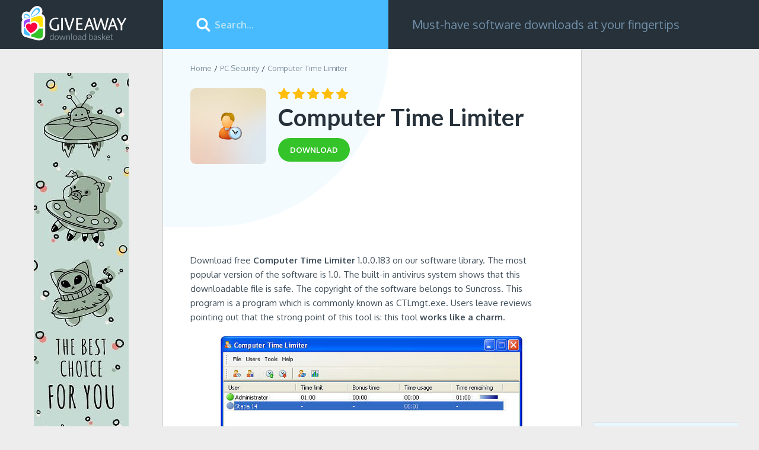

--- FILE ---
content_type: text/html; charset=UTF-8
request_url: https://download-basket.giveawayoftheday.com/pc-security/computer-time-limiter/
body_size: 7930
content:
<!DOCTYPE html>
<html lang="en">
<head>
<meta http-equiv="Content-Type" content="text/html; charset=UTF-8" />
<meta name="viewport" content="width=device-width,height=device-height,user-scalable=1" />
<title>Download Computer Time Limiter 2026 for Windows | Giveaway Download Basket</title>
<meta name="description" content="Download the latest version of Computer Time Limiter! Computer Time Limiter is one of the TOP-10 software products on our website and featured as one of the best titles in PC Security for Windows PC." />
<link rel="canonical" href="https://download-basket.giveawayoftheday.com/pc-security/computer-time-limiter/" />
<meta property="og:site_name" content="Giveaway Download Basket" />
<meta property="og:title" content="Download Computer Time Limiter 2026 for Windows | Giveaway Download Basket" />
<meta property="og:description" content="Download the latest version of Computer Time Limiter! Computer Time Limiter is one of the TOP-10 software products on our website and featured as one of the best titles in PC Security for Windows PC." />
<meta property="og:image" content="https://download-basket.giveawayoftheday.com/icons/computer-time-limiter_128b.png" />
<meta property="og:type" content="website" />
<meta property="og:url" content="https://download-basket.giveawayoftheday.com/pc-security/computer-time-limiter/" />
<link rel="alternate" type="application/rss+xml" title="RSS" href="https://download-basket.giveawayoftheday.com/rss.xml"><link rel="icon" type="image/x-icon" href="https://download-basket.giveawayoftheday.com/favicon.ico" /><script>
window.windowIsLoaded = false;
window.windowIsLoadedFunc = [];
function wOnLoad(f){
if (window.windowIsLoaded){
if (typeof load_f == 'function')
f();
}
else
window.windowIsLoadedFunc.push(f);
}
document.onreadystatechange = function() {
if (document.readyState == "complete")
exec_funct();
}
function exec_funct(){
if (!window.windowIsLoaded){
window.windowIsLoaded = true;
window.windowIsLoadedFunc.forEach(function(f){
if (typeof f=='function') f();
});
}
}
var $par = {platform:'win'};
</script>
<style>@charset "UTF-8";body,div,form,form div,form input,h1,h2,img,li,p,span,ul{padding:0;margin:0}body img,button,input{border:0;outline:0}button,input{font-family:inherit}a{color:#226fe4;text-decoration:none}body{min-width:320px}body,html{min-height:100%;box-sizing:border-box}html{margin:0;min-width:320px;padding:0 0 145px;position:relative}body{height:auto;font:400 16px Oxygen,"Helvetica Neue",Helvetica,Arial,sans-serif;color:#26313a;background-color:#ededed}.clear:after{content:'';display:block;clear:both}.container{max-width:1450px}.overflow{overflow:hidden}.main_columns{display:block;padding-left:275px;box-sizing:border-box}.header .left_column{width:275px;position:fixed;left:0;top:0;overflow:hidden;height:83px;background-color:#26313a;box-sizing:border-box}.main_columns .right_column{display:-ms-flexbox;display:flex}.stars{width:77px}.stars,.stars .stars_fill{display:block;height:12px}.download_btn{display:inline-block;font-size:13px;line-height:40px;font-weight:700;text-transform:uppercase;color:#fff;background-color:#35c32a;padding:0 20px;border-radius:20px}.icon128,.icon80{display:block;width:80px;height:80px}.icon128{width:128px;height:128px}.header{background-color:#26313a;position:relative;height:83px;z-index:5}.header .logo{display:inline-block;margin:10px 0 0 34px}.header .logo img{display:block;width:182px;height:60px}.search_block{position:relative;width:380px;-ms-flex-negative:0;flex-shrink:0}.search_block input{display:block;width:100%;height:83px;padding:0 20px 0 87px;font-size:16px;font-weight:700;color:#fff;background-color:#48bbff;box-sizing:border-box}.search_block input::-ms-input-placeholder{color:#b6e3f4}.search_block input::-ms-clear{display:none}.search_btn{display:block;width:32px;height:32px;background-color:transparent;position:absolute;top:50%;left:52px;margin-top:-16px}.search_btn_m{display:none}.slogan{font-size:20px;line-height:23px;color:#718fa8;padding-left:40px;padding-right:20px;display:-ms-flexbox;display:flex;-ms-flex-align:center;align-items:center}.link_top_download{display:inline-block;margin-top:16px;margin-left:34px;margin-right:20px;font-weight:700;position:relative;color:#6d7c89}.breadcrumbs{margin-bottom:26px}.breadcrumbs li{list-style:none;display:block;float:left;font-size:13px}.breadcrumbs li:after{content:'/';display:block;float:left;margin:0 4px}.breadcrumbs li:first-child:after{display:none}.breadcrumbs li a,.breadcrumbs li span{color:#7f919e}.m_menu{display:none;width:32px;height:32px;float:left}.left_b,.left_block:before{display:block;position:absolute;left:57px;top:40px}.no_category .header .left_column{position:static;float:left}.no_category .main_columns{padding-left:0;max-width:1452px}.no_category>.main_columns.container{padding-left:275px;position:relative}.no_category .m_menu{display:none}@media screen and (max-width:1080px){.m_menu{display:block;margin:25px 0 0 20px}.header .logo{margin-left:22px;margin-right:20px}.no_category>.main_columns.container{padding-left:224px}.left_b{left:32px;top:30px}.link_top_download{margin:0}.header .left_column{position:static;height:auto;width:auto;float:left}.main_columns.container{padding-left:0}}@media screen and (max-width:971px){html{overflow-x:hidden}.link_top_download{margin-left:20px}.header .left_column{padding:0}.search_block{float:left}.slogan{height:83px;font-size:16px;padding-left:26px}}@media screen and (max-width:860px){.main_columns{padding-left:278px}.slogan{display:none}}@media screen and (max-width:820px){.no_category .search_block{position:absolute;left:240px;right:0;width:auto}.no_category>.main_columns.container{padding-left:0}.left_b{position:static;margin:0 auto 20px}}@media screen and (max-width:600px){body{font-size:14px}.search_block input{display:none}.header,.search_block{height:60px;width:100%}.main_columns .main_content{padding:20px 10px 0}.main_columns .right_column{display:block}.header .right_column{display:block;float:right;min-width:60px}.search_btn{left:auto;right:10px;background-size:26px;background-position:center}.search_block .search_btn_m,.search_block.show_input .search_btn{display:block}.search_block.show_input .search_btn_m{display:none}.main_columns{padding-left:0}.header .logo{margin-top:5px;margin-right:0}.header .logo img{width:140px;height:47px}.m_menu{margin:14px 0 0 16px}html{padding-bottom:90px}}.left_block{background-color:#fff;-ms-flex-positive:1;flex-grow:1;position:relative;padding:24px 48px 20px 46px;overflow-x:hidden;box-shadow:0 1px 2px 0 rgba(30,46,56,.44)}.left_block>*{position:relative;z-index:1}.left_block:before{content:'';width:380px;height:300px;top:0;left:0;background-color:#f4fbff;z-index:0;border-radius:0 0 100px 0}.right_block{width:300px;-ms-flex-negative:0;flex-shrink:0}.right_block .link_top_download{padding:15px;border:1px solid #dde3e6;background-color:#e9f7ff;color:inherit;margin:0 8px 8px 0}.title_lvl3{color:#414f5a;font-size:24px;font-weight:300;margin-bottom:24px}.title_lvl4{font-weight:700;font-size:18px;margin-bottom:5px}.small_blocks{padding:0 0 0 22px;margin-bottom:44px}.small_app_block{display:block;width:100%;color:#414f5a;background-color:#fff;padding:20px;min-height:140px;margin-bottom:20px;overflow:hidden;position:relative;box-shadow:0 1px 1px 0 rgba(30,46,56,.44);box-sizing:border-box}.small_app_block .stars{position:absolute;top:91px;left:2px}.small_app_block .pic_star{float:left;margin-right:12px;position:relative;min-height:104px}.small_app_block .limiter{overflow:hidden}.small_app_block .app_name{line-height:24px;font-weight:700;margin-bottom:3px;color:#414f5a}.small_app_block .tiny_descr{font-size:13px;line-height:18px;color:#7f919e}.app_title_block{margin-bottom:27px}.app_title_block .icon128{margin-right:20px;float:left}.app_title_block>div{position:relative;top:-8px;overflow:hidden}.app_title_block h1{font:700 40px/50px Lato,"Helvetica Nueu",Arial,sans-serif;margin-bottom:10px}.app_title_block .teaser{margin-bottom:18px}.wrapper_rating{overflow:hidden;margin-bottom:6px}.wrapper_rating .stars,.wrapper_rating .stars_fill{width:118px;height:18px}.wrapper_rating .stars{float:left;margin-top:8px}.description_block{font-size:15px;line-height:24px;color:#414f5a;margin-bottom:20px}.description_block p{margin-bottom:20px}.description_block ul{padding-left:34px}ul.cons,ul.pros{margin-bottom:15px}.description_block li{display:block;position:relative;overflow:auto;margin-bottom:10px;padding-left:18px}.description_block li:last-child{margin-bottom:0}.description_block li:before{content:'';display:block;width:9px;height:9px;background-color:#35c32a;position:absolute;top:7px;left:0;border-radius:100%}.description_block .cons li:before{background-color:#a77}@media screen and (max-width:1490px){.small_blocks{padding:0 20px}}@media screen and (max-width:1090px){.left_block{padding-left:30px;padding-right:30px}.wrapper_rating{padding-left:0}.app_title_block .icon128{width:80px;height:80px}.app_title_block h1{font-size:30px;line-height:40px}.description_block ul{padding-left:20px}}@media screen and (max-width:971px){.main_columns .main_content:before{width:250px;height:226px}.main_columns .right_column{display:block}.left_block{margin-bottom:30px}.right_block{width:100%;padding:0 30px;box-sizing:border-box}.small_blocks{padding:0}.small_app_block{width:48.5%;float:left;min-height:0}.small_app_block:nth-child(2n){margin-right:3%}.small_blocks{margin-bottom:20px;display:-ms-flexbox;display:flex;-ms-flex-wrap:wrap;flex-wrap:wrap}.title_lvl3{width:100%}}@media screen and (max-width:740px){.small_blocks{display:block}.small_app_block:nth-child(2n){margin-right:0}.small_app_block{width:100%;float:none}}@media screen and (max-width:600px){.left_block:before{width:340px}.left_block{padding:20px}.breadcrumbs,.wrapper_rating{margin-bottom:20px}.app_title_block .icon128{width:64px;height:64px;margin-right:14px}.app_title_block h1{font-size:24px;line-height:30px}.title_lvl3{font-size:20px}.description_block ul{padding-left:0}.description_block li{padding-left:13px;margin-bottom:9px}.description_block li:before{width:6px;height:6px;top:8px}.right_block{padding:0}.small_app_block{margin-bottom:10px}.gallery_content{height:350px}}@media screen and (max-width:550px){.main_columns .main_content:before{height:207px;top:-45px;left:-56px}}.swiper-container{position:relative;overflow:hidden;list-style:none;padding:0;z-index:1}.swiper-slide,.swiper-wrapper{width:100%;height:100%;position:relative}.swiper-wrapper{z-index:1;display:-ms-flexbox;display:flex;box-sizing:content-box;transform:translate3d(0,0,0)}.swiper-slide{-ms-flex-negative:0;flex-shrink:0}.gallery_content{position:relative;margin-bottom:40px;height:490px}.swiper-container{width:100%;height:300px;margin:0 auto}.gallery-top .swiper-slide{background-size:contain;background-position:center;background-repeat:no-repeat}.gallery-top{height:70%;width:100%;margin-bottom:5%}.swiper-wrapper{-ms-flex-pack:center}.wrap_form form .top_wrap{float:left;margin-bottom:20px;white-space:nowrap;text-overflow:ellipsis;overflow:hidden}.top_wrap.first{margin-right:4%}.top_wrap.first,.top_wrap.second{display:none;width:48%}.wrap_form form input[type=text]{border:1px solid #cfdce2;padding:10px;height:40px;width:100%;display:block;margin-top:4px;box-sizing:border-box;font-size:15px}.fb_wrap{padding-left:0;padding-top:10px;margin-bottom:10px;width:100%;box-sizing:border-box}.comment_form_loading{display:none;width:24px;height:24px;vertical-align:middle;margin-left:10px;background:url(/img/fancybox_loading.gif) center center no-repeat}.comments-replies-notice{margin:0 0 15px 24px;line-height:21px;display:none}@media (max-width:1036px){.fb_wrap{padding:0 20px}.top_wrap.second{margin-right:0;white-space:nowrap;overflow:hidden;-ms-text-overflow:ellipsis;text-overflow:ellipsis}}@media (max-width:720px){.fb_wrap{padding:0 20px}.wrap_form form .top_wrap{float:none;width:100%;margin-right:0;margin-bottom:10px}}.no-fb-com .fb_wrap{display:none}img.fb-loading{margin:88px auto;display:block}</style></head><body class="no_category"><div class="header">
<div class="container main_columns">
<div class="left_column">
<div class="m_menu" onclick="$('body').toggleClass('menu_is_shown')"></div>
<a href="//download-basket.giveawayoftheday.com/" class="logo" title="Software and Games for Windows">
<img src="https://download-basket.giveawayoftheday.com/img/logo.svg" alt="">
</a>
</div>
<div class="right_column">
<div id="search_block" class="search_block">
<form method="get" action="https://download-basket.giveawayoftheday.com/search/">
<input type="text" placeholder="Search..."
onfocus="document.getElementById('search_block').classList.add('show_input')"
onblur="setTimeout(function() {
if (!document.activeElement || document.activeElement.id !== 'search')
document.getElementById('search_block').classList.remove('show_input');
}, 500)"
class="search_input" name="search" id="search" value=""/>
<button class="search_btn" type="submit" value=""></button>
<button class="search_btn search_btn_m" type="button" value=""
onclick="document.getElementById('search_block').classList.add('show_input'); document.getElementById('search').focus();"></button>
</form>
</div>
<div class="slogan">Must-have software downloads at your fingertips</div>
</div>
</div>
</div><div class="container main_columns">
<script type="application/ld+json">
{
"@context": "https://schema.org",
"@type": "SoftwareApplication",
"name": "Computer Time Limiter",
"version": "1.0.0.183",
"operatingSystem": "Windows XP, Windows Vista, Windows 7, Windows 8, Windows 8.1, Windows 10",
"downloadurl": "https:https://download-basket.giveawayoftheday.com/pc-security/computer-time-limiter/",
"image": "https://download-basket.giveawayoftheday.com/icons/computer-time-limiter_128b.png",
"url": "https:https://download-basket.giveawayoftheday.com/pc-security/computer-time-limiter/",
"applicationCategory": "PC Security",
"aggregateRating": {
"@type": "AggregateRating",
"ratingValue": "5",
"ratingCount": "1",
"bestRating": "5",
"worstRating": "1" },
"Offers": {
"Price": "32.53",
"PriceCurrency": "USD"}
}
</script><div class="right_column main_content"><div class="left_block"><ul class="breadcrumbs clear">
<li><a href="//download-basket.giveawayoftheday.com/" title="Software and Games for Windows">Home</a></li>
<li><a href="//download-basket.giveawayoftheday.com/pc-security/" title="PC Security Software for Windows">PC Security</a></li>
<li><span>Computer Time Limiter</span></li>
</ul>
<div class="top_info_app"><div class="app_title_block">
<img class="icon128 lazy" data-src="https://download-basket.giveawayoftheday.com/icons/computer-time-limiter_128b.png" src="https://download-basket.giveawayoftheday.com/img/pixel.png" alt=""/>
<div>
<div class="wrapper_rating">
<div class="stars" onmouseout="set_my_vote();">
<div style="width:100%;" class="stars_fill"></div>
</div>
</div>
<h1>Computer Time Limiter</h1>
<a href="https://download-basket.giveawayoftheday.com/pc-security/computer-time-limiter/download/" title="Download Computer Time Limiter 1.0.0.183 for free"
class="download_btn">
<span>download</span>
</a>
</div>
</div></div><div class="a2" style="margin: 0 0 20px 0">
<script async src="https://pagead2.googlesyndication.com/pagead/js/adsbygoogle.js"></script>
<ins class="adsbygoogle"
style="display:block"
data-ad-client="ca-pub-5954465348452390"
data-ad-slot="7515629466"
data-ad-format="horizontal"
data-full-width-responsive="true"></ins>
<script>
(adsbygoogle = window.adsbygoogle || []).push({});
</script>
</div><div class="app_content"><div class="description_block">
<p> Download free <b>Computer Time Limiter</b> 1.0.0.183 on our software library. The most popular version of the software is 1.0. The built-in antivirus system shows that this downloadable file is safe. The copyright of the software belongs to Suncross. This program is a program which is commonly known as CTLmgt.exe. Users leave reviews pointing out that the strong point of this tool is: this tool <strong>works like a charm</strong>. </p>
</div><img class="screen1 lazy" data-src="https://download-basket.giveawayoftheday.com/screens/computer-time-limiter_main_window_30206_x700.jpg" src="https://download-basket.giveawayoftheday.com/img/pixel.png" alt=""/><div class="spec_block"><ul><li>Developed by
Suncross </li>
<li>Latest version: 1.0.0.183</li>
<li>License: Shareware</li>
<li>Updated: November 08, 2018</li>
</ul><a href="https://download-basket.giveawayoftheday.com/pc-security/computer-time-limiter/download/" title="Download Computer Time Limiter 1.0.0.183 for free"
class="download_btn btn">Download <span>Computer Time Limiter</span></a>
</div><div class="a1" style="margin: 0 0 20px 0">
<script async src="https://pagead2.googlesyndication.com/pagead/js/adsbygoogle.js"></script>
<ins class="adsbygoogle"
style="display:block"
data-ad-client="ca-pub-5954465348452390"
data-ad-slot="8992362667"
data-ad-format="horizontal"
data-full-width-responsive="true"></ins>
<script>
(adsbygoogle = window.adsbygoogle || []).push({});
</script>
</div><div class="wrapper_comments">
<div class="col1 comments no-fb-com" id="comment_conteiner">
<div class="wrap_comments" id="comments"><div class="title_lvl2">Comments on Computer Time Limiter</div>
<div class="wrap_form">
<div>
<div class="comments_error pink"></div>
<form method="post" id="comment_form">
<input type="hidden" name="parent" value="0" id="comment_parent">
<input type="hidden" name="reply" value="0" id="comment_reply">
<div class="top_wrap first">
<input type="text" name="name" placeholder="Name" value="">
</div>
<div class="top_wrap second">
<input type="text" name="email" placeholder="E-mail (will not be published)" value="">
</div>
<textarea name="content" placeholder="Add a comment..."></textarea><div class="comments-replies-notice">
<input type="checkbox" id="replies_notice" name="replies_notice" value="1" class="custom-checkbox" checked>
<label for="replies_notice" class="custom-checkbox">
Notify me of replies from other users. </label>
</div>
<div class="submit-block">
<div id="googlerecaptcha" class="g-recaptcha-comments" style="transform:scale(0.8);transform-origin:0 0"></div>
<div class="c-voting">
<input type="submit" value="Comment" class="c-input-submit"/>
</div>
</div>
<div class="comment_form_loading"></div>
</form>
</div>
</div><div class="wrap_fb_and_link">
<div class="fb_wrap" style="display:none;">
<img src="/img/spinner.gif" class="fb-loading" style="display:none;">
<div class="fb-comments" data-href="https://download-basket.giveawayoftheday.com/pc-security/computer-time-limiter/" data-width="100%" data-numposts="50" data-order-by="reverse_time"></div>
</div>
<div class="link_fb">
<div>You can also comment via<span class="fb_link">Facebook</span></div>
</div>
</div><div id="comments_container"></div>
</div>
</div></div></div>
</div><div class="right_block">
<a href="//download-basket.giveawayoftheday.com/best-software-titles-and-games/" title="Best Software Titles and Games for Windows" class="block300">
<script async src="https://pagead2.googlesyndication.com/pagead/js/adsbygoogle.js"></script>
<ins class="adsbygoogle"
style="display:block"
data-ad-client="ca-pub-5954465348452390"
data-ad-slot="6038896269"
data-ad-format="auto"
data-full-width-responsive="true"></ins>
<script>
(adsbygoogle = window.adsbygoogle || []).push({});
</script>
</a><div class="small_blocks clear">
<a href="//download-basket.giveawayoftheday.com/top-10-pc-protection-tools/" title="Top 10 PC Protection Tools for Windows" class="link_top_download">Top 10 PC Protection Tools</a>
<a href="//download-basket.giveawayoftheday.com/top-10-personal-security-software/" title="Top 10 Personal Security Software for Windows" class="link_top_download">Top 10 Personal Security Software</a>
<a href="//download-basket.giveawayoftheday.com/top-10-firewalls/" title="Top 10 Firewalls for Windows" class="link_top_download">Top 10 Firewalls</a>
</div>
<div class="small_blocks clear">
<h2 class="title_lvl3">Related software</h2><a href="https://download-basket.giveawayoftheday.com/office-tools/don-t-sleep/" title="" class="small_app_block">
<div class="pic_star">
<img data-src="https://download-basket.giveawayoftheday.com/icons/don-t-sleep_80.png" src="https://download-basket.giveawayoftheday.com/img/pixel.png" class="icon80 lazy" alt="">
<div class="stars">
<div class="stars_fill" style="width:60%;"></div>
</div>
</div>
<div class="overflow">
<div class="limiter">
<div class="app_name">Don&#039;t sleep</div>
<div class="tiny_descr">
Developed by Nenad Hrg (SoftwareOK.com) </div>
</div>
</div>
</a>
<a href="https://download-basket.giveawayoftheday.com/productivity/meeting-timer/" title="" class="small_app_block">
<div class="pic_star">
<img data-src="https://download-basket.giveawayoftheday.com/icons/meeting-timer_80.png" src="https://download-basket.giveawayoftheday.com/img/pixel.png" class="icon80 lazy" alt="">
<div class="stars">
<div class="stars_fill" style="width:64%;"></div>
</div>
</div>
<div class="overflow">
<div class="limiter">
<div class="app_name">Meeting Timer</div>
<div class="tiny_descr">
Developed by EXP Systems LLC </div>
</div>
</div>
</a>
<a href="https://download-basket.giveawayoftheday.com/automation/reboot-restore-rx/" title="" class="small_app_block">
<div class="pic_star">
<img data-src="https://download-basket.giveawayoftheday.com/icons/reboot-restore-rx_80.png" src="https://download-basket.giveawayoftheday.com/img/pixel.png" class="icon80 lazy" alt="">
<div class="stars">
<div class="stars_fill" style="width:66%;"></div>
</div>
</div>
<div class="overflow">
<div class="limiter">
<div class="app_name">Reboot Restore Rx</div>
<div class="tiny_descr">
Developed by horizon-datasys.com </div>
</div>
</div>
</a>
<a href="https://download-basket.giveawayoftheday.com/time-management/mp3-pizza-timer/" title="" class="small_app_block">
<div class="pic_star">
<img data-src="https://download-basket.giveawayoftheday.com/icons/mp3-pizza-timer_80.png" src="https://download-basket.giveawayoftheday.com/img/pixel.png" class="icon80 lazy" alt="">
<div class="stars">
<div class="stars_fill" style="width:60%;"></div>
</div>
</div>
<div class="overflow">
<div class="limiter">
<div class="app_name">MP3 Pizza Timer</div>
<div class="tiny_descr">
Developed by Wave Digital Studios GmbH </div>
</div>
</div>
</a>
<a href="https://download-basket.giveawayoftheday.com/office-tools/winscan2pdf/" title="" class="small_app_block">
<div class="pic_star">
<img data-src="https://download-basket.giveawayoftheday.com/icons/winscan2pdf_80.png" src="https://download-basket.giveawayoftheday.com/img/pixel.png" class="icon80 lazy" alt="">
<div class="stars">
<div class="stars_fill" style="width:66%;"></div>
</div>
</div>
<div class="overflow">
<div class="limiter">
<div class="app_name">WinScan2PDF</div>
<div class="tiny_descr">
Developed by Nenad Hrg SoftwareOK </div>
</div>
</div>
</a>
</div>
</div>
</div><a href="//download-basket.giveawayoftheday.com/best-software-titles-and-games/"><img src="https://download-basket.giveawayoftheday.com/img/160_b.jpg" class="left_b" alt=""></a></div><div class="footer">
<div class="container"><span>
&copy; 2026 <a href="https://www.giveawayoftheday.com/">Giveawayoftheday.com</a>.
All rights reserved </span><div class="menu">
<a href="https://download-basket.giveawayoftheday.com/submit/">Submit</a>
|
<a href="https://download-basket.giveawayoftheday.com/contact/" rel="nofollow" target="_blank">Contact us</a>
|
<a href="https://www.giveawayoftheday.com/privacy_policy.html" rel="nofollow" target="_blank">Privacy policy</a>
|
<a href="https://www.giveawayoftheday.com/cookie_policy.html" rel="nofollow" target="_blank">Cookie policy</a>
</div></div>
</div><noscript id="load-styles">
<link href="//download-basket.giveawayoftheday.com/css/min/program.min.css" rel="stylesheet" type="text/css"/>
</noscript><script>var loadStyl=function(){var a=document.getElementById("load-styles"),b=document.createElement("div");b.innerHTML=a.textContent;document.body.appendChild(b);a.parentElement.removeChild(a)},raf=window.requestAnimationFrame||window.mozRequestAnimationFrame||window.webkitRequestAnimationFrame||window.msRequestAnimationFrame;raf?raf(function(){window.setTimeout(loadStyl,0)}):window.addEventListener("load",loadStyl);</script>
<script src="//download-basket.giveawayoftheday.com/js/main.min.js"></script>
<script src="//download-basket.giveawayoftheday.com/js/program.min.js"></script>
<script>
(function($) {
$(function() {
comments_actions.init({
object_id: 4392,
object_url: 'https://download-basket.giveawayoftheday.com/pc-security/computer-time-limiter/',
object_title: "Computer Time Limiter",
object_type: 'program',
object_title_encoded: 'Computer+Time+Limiter',
lang_id: 1,
user_id: 0,
vote_url: '/ajax/comment_vote.php?platform=win',
add_comment_url: '/ajax/comment_add.php?platform=win',
translate_comment_url: '/examples/comment_translate.php',
subscribe_to_comments_url: '/ajax/comment_subscribe.php?platform=win',
fb_comm_url: '/ajax/comment_fb_event.php?platform=win',
reply_text: "Reply",
cancel_text: "Cancel",
no_fields_text: "Required fields are empty",
invalid_email: "Invalid e-mail format",
fb_app_id: '182285386031316',
object_rating: {
enabled: false,
url: '/ajax/comment_vote_object_add.php?platform=win'
},
form_subscribed_message: "You have successfully subscribed!",
form_subscription_error_message: "Error. Invalid email address.",
domain: 'download-basket.giveawayoftheday.com',
recaptcha: {
enabled: false,
sitekey: '6Leb33cUAAAAAIWer-84HQkolV1LEHFtsgXJfiop',
lang: 'en'
},
show_fb_comments: false });
});
})(jQuery);
</script>
<script>var cpar="7308,7310";</script><script src="//download-basket.giveawayoftheday.com/js/footer.js"></script><!-- Global site tag (gtag.js) - Google Analytics -->
<script async src="https://www.googletagmanager.com/gtag/js?id=UA-135473093-1"></script>
<script>
window.dataLayer = window.dataLayer || [];
function gtag(){dataLayer.push(arguments);}
gtag('js', new Date());
gtag('config', 'UA-135473093-1');
</script></body>
</html>

--- FILE ---
content_type: text/html; charset=utf-8
request_url: https://www.google.com/recaptcha/api2/aframe
body_size: 268
content:
<!DOCTYPE HTML><html><head><meta http-equiv="content-type" content="text/html; charset=UTF-8"></head><body><script nonce="PBQLpZJlx17v5WAkJLProQ">/** Anti-fraud and anti-abuse applications only. See google.com/recaptcha */ try{var clients={'sodar':'https://pagead2.googlesyndication.com/pagead/sodar?'};window.addEventListener("message",function(a){try{if(a.source===window.parent){var b=JSON.parse(a.data);var c=clients[b['id']];if(c){var d=document.createElement('img');d.src=c+b['params']+'&rc='+(localStorage.getItem("rc::a")?sessionStorage.getItem("rc::b"):"");window.document.body.appendChild(d);sessionStorage.setItem("rc::e",parseInt(sessionStorage.getItem("rc::e")||0)+1);localStorage.setItem("rc::h",'1768501420856');}}}catch(b){}});window.parent.postMessage("_grecaptcha_ready", "*");}catch(b){}</script></body></html>